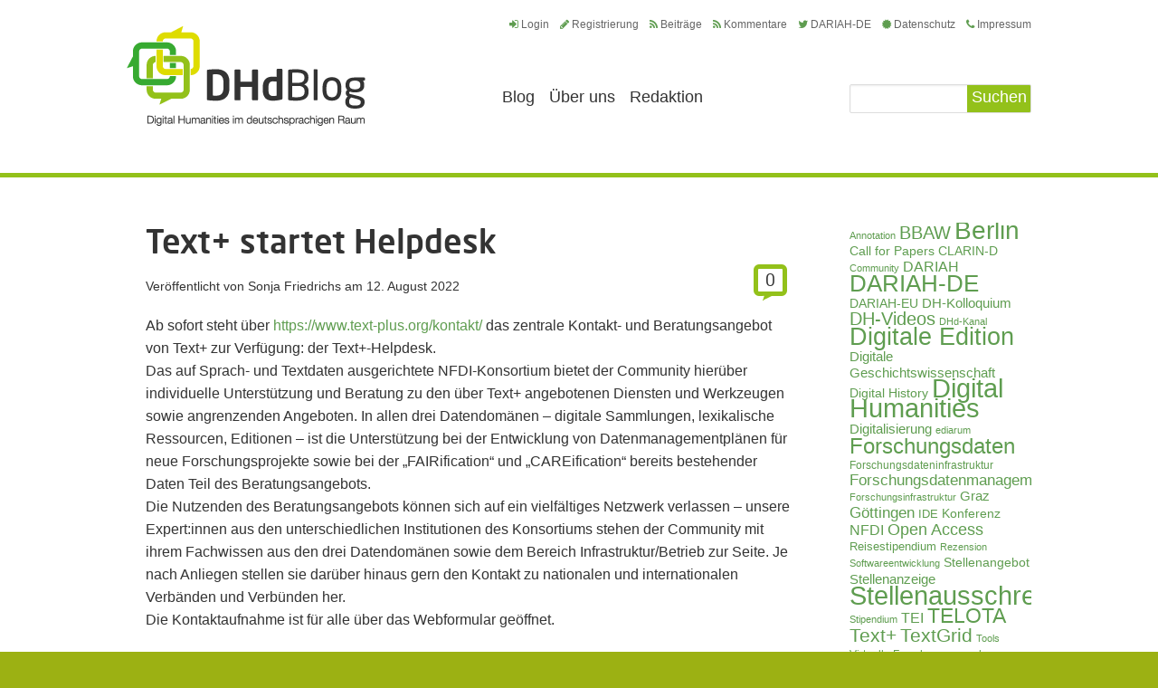

--- FILE ---
content_type: text/css
request_url: https://dhd-blog.org/app/themes/dhdblog/all.css
body_size: 3920
content:
/* reset */
/* ---------------------------------------------------------
   1. Embedded fonts styles
   2. General reset
   3. Common site styles
   ---------------------------------------------------------*/
	
/* ---------------------------------------------------------
   1. Embedded fonts styles
   ---------------------------------------------------------*/
@font-face {
	font-family: 'NeoSansStd-Medium';
	src: url('fonts/29794A_0_0.eot');
	src: url('fonts/29794A_0_0.eot?#iefix') format('embedded-opentype'),
		url('fonts/29794A_0_0.woff') format('woff'),
		url('fonts/29794A_0_0.ttf') format('truetype');
}
@font-face {
	font-family: 'NeoSansStd-Regular';
	src: url('fonts/297909_0_0.eot');
	src: url('fonts/297909_0_0.eot?#iefix') format('embedded-opentype'),
		url('fonts/297909_0_0.woff') format('woff'),
		url('fonts/297909_0_0.ttf') format('truetype');
}
/* ---------------------------------------------------------
   2. General reset
   ---------------------------------------------------------*/
	
/*
 * set default text color
 * set default font size, line height and font family
 * set default background
 */
* {
	margin: 0;
	padding: 0;
}
ul, ol, dl, p, h1, h2, h3, h4, h5, h6, address,
form, table, blockquote, applet, embed, object, 
iframe, frameset { margin: 0 0 14px; }
html, body, div, span, applet, embed, object, iframe, frameset, p, q, blockquote,
sub, sup, a, abbr, acronym, font, img, small, center, h1, h2, h3,
h4, h5, h6, b, strong, big, u, ins, i, cite, em, var, dfn, address,
s, strike, del, dl, dt, dd, ol, ul, li, pre, code, kbd, samp, tt, fieldset,
legend, form, label, table, caption, tbody, tfoot, thead, tr, th, td, article,
aside, canvas, details, figcaption, figure, footer, header, hgroup, menu, nav,
section, summary, time, mark, audio, video { 
	border: 0;
	background: none;
}
html { background: #9cb113; }
body {
	margin: 0;
	min-width: 1005px;
	color: #333;
	font: 14px/17px "Segoe UI", "Helvetica Neue", "Helvetica", Arial, sans-serif;
	background: #fff;
}
/* HTML5 display-role reset for older browsers */
article, aside, details, figcaption, figure, footer, header, hgroup, menu, nav, section { display: block; }
/* set styles for default page links */
a {
	text-decoration: none;
	color: #5f9d50;
}
a:hover { text-decoration: underline; }
/* set default styles in all browsers */
input, textarea, select {
	font: 100% "Times New Roman", Times, serif;
	vertical-align: middle;
	color: #333;
	overflow: auto;
}
label { vertical-align: middle; }
button,
input {
	width: auto;
	overflow: visible;
}
p { line-height: 18px; }
h1, h2, h3, h4, h5, h6, b, strong, th { font-weight: bold; }
h1 { font-size: 200%; }
h2 { font-size: 150%; }
h3 { font-size: 120%; }
h4 { font-size: 110%; }
h5 { font-size: 100%; }
h6 { font-size: 90%; }
i, cite, em, var, dfn, address { font-style: italic; }
u,
ins { text-decoration: underline; }
s, strike, del { text-decoration: line-through; }
blockquote, blockquote:before, 
blockquote:after, q, 
q:before, q:after { quotes: none; }
blockquote:before, blockquote:after, 
q:before, q:after { content: ''; }
table, caption, tbody, 
tfoot, thead, tr, th, td {
	border-collapse: collapse;
	border-spacing: 0;
}
th,
td {
	border: 1px solid #ccc;
	padding: 3px 7px;
	text-align: left;
	vertical-align: top;
}
th {
	border-color: #999;
	text-align: center;
	vertical-align: middle;
}
ul li,
ol li { list-style-position: inside; }
ul li { list-style-type: disc; }
img { border: none; }
/* set styles for default page links */
a:active { background-color: transparent; }
/* set default styles in all browsers */
input[type=search] {
	-webkit-appearance: textfield;
	-webkit-box-sizing: content-box;
}
input[type="email"], input[type="search"],
input[type=text], input[type=checkbox],
input[type=password], input[type=file],
input[type=submit], input[type=tel],
input[type=email], textarea {
	-webkit-border-radius:0;
	-webkit-appearance:none;
}
/*
 * set default text color
 * set default font size, line height and font family
 * set default background
 */
/* reset form */
form,
fieldset {
	margin: 0;
	padding: 0;
	border-style: none;
}
/* ---------------------------------------------------------
   3. Сommon site styles
   ---------------------------------------------------------*/
/* main container styles */
#wrapper {
	position: relative;
	overflow: hidden;
}
.scrollUp {
	position: fixed;
	background: url(images/bg-top.png) no-repeat;
	width: 38px;
	height: 38px;
	overflow: hidden;
	text-indent: -99999px;
	right: 5%;
	bottom: 40px;
}
/* header styles */
#header { border-bottom: 5px solid #93c11a; }
#header .header-holder {
	width: 1000px;
	margin: 0 auto;
	padding: 3px 0 36px;
	overflow: hidden;
}
/* page logo styles */
.logo {
	background: url(images/logo.png) no-repeat;
	width: 264px;
	height: 110px;
	text-indent: -9999px;
	overflow: hidden;
	float: left;
	margin: 26px 0 0;
}
.logo a {
	display: block;
	height: 100%;
}
.header-holder .header-panel {
	float: right;
	width: 590px;
	padding: 17px 0 0;
}
.header-panel .top-links {
	font: 12px/15px 'FontAwesome', Arial, Helvetica, sans-serif;
	float: right;
	padding: 0 0 44px;
}
.top-links li {
	float: left;
	padding: 0 0 0 10px;
	list-style: none;
}
.top-links li a {
	color: #666;
	display: inline-block;
	padding: 0 0 0 2px;
}
.top-links li a i {
	color: #5f9d50;
	padding: 0 3px 0 0;
}
/* navigation */
.nav-area {
	overflow: hidden;
	width: 100%;
}
#nav {
	font-size: 18px;
	line-height: 21px;
	padding: 4px 0 0;
}
/* navigation */
#nav > ul { overflow: hidden; }
#nav ul li {
	float: left;
	list-style: none;
	padding: 0 6px 6px 0;
}
#nav ul li a {
	border-color: transparent;
	border-style: solid;
	border-width: 0 0 8px;
	padding: 0 5px 9px;
	display: block;
	color: #333;
}
#nav ul li a:hover,
#nav ul li.active a {
	text-decoration: none;
	border-color: #dedc00;
}
/* btn search */
.search {
	padding: 0;
	float: right;
}
.search .row {
	border: 1px solid #ddd;
	-webkit-border-radius: 2px;
	border-radius: 2px;
	-webkit-box-shadow: inset 0 1px 2px #ececec;
	box-shadow: inset 0 1px 2px #ececec;
	height: 18px;
	overflow: hidden;
	padding: 6px 0 6px 14px;
	width: 185px;
}
.search .row input[type="text"],
.search .row input[type="search"] {
	float: left;
	outline: none;
	color: #333;
	background: none;
	width: 100px;
	font-family:"Segoe UI", "Helvetica Neue", "Helvetica", Arial, sans-serif;
	border: none;
	height: 18px;
	line-height: 18px;
}
/* placeholder input styles */
.search .row input[type="text"],
.search .row input[type="search"]::-webkit-input-placeholder { /* WebKit browsers */
	color: #333;
}
.search .row input[type="text"],
.search .row input[type="search"]:-moz-placeholder { /* Mozilla Firefox 4 to 18 */
	color: #333;
}
.search .row input[type="text"],
.search .row input[type="search"]::-moz-placeholder { /* Mozilla Firefox 19+ */
	color: #333;
	opacity: 1;
}
.search .row input[type="text"],
.search .row input[type="search"]:-ms-input-placeholder { /* Internet Explorer 10+ */
	color: #333;
}
.search .row input[type="submit"] {
	background: #93c11a;
	border: none;
	cursor: pointer;
	float: right;
	font: 14px/17px "Segoe UI", "Helvetica Neue", "Helvetica", Arial, sans-serif;
	height: 30px;
	color: #fff;
	font-size: 18px;
	margin: -6px 0 0;
	padding: 0 0 4px;
	width: 70px;
}
/* main informative part styles */
#main {
	width: 1000px;
	margin: 0 auto;
	overflow: hidden;
	padding: 50px 0 15px;
}
/* main content styles */
#content {
	float: left;
	width: 754px;
	padding: 1px 0 0;
}
#content .heading-holder {
	overflow: hidden;
	border-bottom: 1px solid #c2c2c2;
	padding: 0 24px 42px;
	margin: 0 0 33px;
}
#content .article .heading-holder {
	padding: 0;
	border: none;
	margin: 0;
}
.heading-holder .meta:after {
	display: block;
	content: '';
	clear: both;
}
.article .heading-holder .meta span {
	padding: 16px 0 0;
	display: block;
}
.article .heading-holder .meta span a { color: #333; }
#content h1 {
	font: 36px/39px 'NeoSansStd-Medium', Arial, Helvetica, sans-serif;
	margin: 0 0 6px;
}
.main #content h1 { margin: 0 0 42px; }
#content h2 {
	font: 36px/45px 'NeoSansStd-Regular', Arial, Helvetica, sans-serif;
	margin: 0 0 15px;
}
#content h2 a,
#content h1 a { color: #333; }
#content .article {
	overflow: hidden;
	margin: 0 0 34px;
	padding: 0 21px 39px;
	border-bottom: 1px solid #c2c2c2;
}
.single-post #content .article {
	padding-bottom: 22px;
}
#content .article .alignleft {
	float: left;
	padding: 9px 17px 4px 0;
}
#content .article .alignright {
	float: right;
	padding: 9px 0 4px 17px;
}
.article .meta {
	padding: 0 0 20px; 
	font-weight: lighter;
}
.article .heading-holder .meta .counter {
	border: 5px solid #93c11a;
	font: 18px/21px 'NeoSansStd-Regular', Arial, Helvetica, sans-serif;
	-webkit-border-radius: 6px;
	border-radius: 6px;
	float: right;
	height: 21px;
	text-align: center;
	min-width: 23px;
	margin: 0 3px 0 5px;
	padding: 2px;
	position: relative;
}
.article .heading-holder .meta span.less {
	font-size: 13px;
    line-height: 22px;
}
.meta .counter:after {
	bottom: -10px;
	background: url(images/bg-bubble.png) no-repeat;
	content: '';
	position: absolute;
	right: 44%;
	left: auto;
	width: 10px;
	height: 6px;
}
#content p {
	margin: 0 0 23px;
	font-size: 16px;
	line-height: 25px;
	-webkit-hyphens: auto;
	-moz-hyphens: auto;
	-ms-hyphens: auto;
	hyphens: auto;
	-ms-word-wrap: break-word;
	word-wrap: break-word;
}
#content img {
	display: block;
	max-width: 100%; 
	height: auto;
}

#content .posts-columns {
	overflow: hidden;
	font: 14px/17px "Segoe UI", "Helvetica Neue", "Helvetica", Arial, sans-serif;
	padding: 0 22px;
	margin: 0 0 0 -18px;
}
#content .article .social-share {
	overflow: hidden;
	margin-bottom: 22px;
	width: 400px;
}
#content .article .holder {
	font-family: 'FontAwesome', Arial, Helvetica, sans-serif;
	overflow: hidden;
}
#content .article .holder a {
	color: #9a9a9a;
	display: inline-block;
	vertical-align: top;
}
#content .article .holder a i { color: #333; }
#content .article .holder a i.fa-tag { padding: 0 3px 0 0; }
.article .holder .fa-folder {
	display: inline-block;
	padding: 0 6px 0 0 ;
}
.article .holder .fa-folder a { padding: 0 0 0 3px; }
.article .holder .tags {
	margin: 0;
	vertical-align: top;
	display: inline-block;
}
.article .holder .tags li {
	list-style: none;
	color: #333;
	float: left;
	padding: 0;
}
.article .holder .tags li a { padding: 0 0 0 4px; }
#content .comment-holder {
	overflow: hidden;
	border-bottom: 1px solid #c2c2c2;
	padding: 0 22px 36px;
	margin: 0 0 37px;
}
#content .comment-holder .c-counter {
	padding: 0 0 39px;
	overflow: hidden;
}
.comment-holder .c-counter .fa-comments {
	float: left;
	padding: 0 3px 0 0 ;
	font-family: 'FontAwesome', Arial, Helvetica, sans-serif;
}
.comments-closed {
	padding: 0 21px
}
#content .comment-holder .comments {
	margin: 0;
	overflow: hidden;
}
.comment-holder .comments li {
	padding: 0;
	list-style: none;
}
.comments li img { display: block; }
.comments li .img-holder {
	float: left;
	height: 46px;
	width: 46px;
	margin: 0 22px 0 0;
}
.comments li .profile-holder {
	overflow: hidden;
	padding: 0 0 38px;
}
.comments li .txt {
	/* float: left;*/
	padding: 0;
	/* width: 639px; */
	margin-left:68px;
}
#content .comments li .txt .heading-holder {
	border: none;
	margin: 0;
	padding: 0 0 12px;
}
#content .comments li .txt p {
    line-height: 22px;
    margin: 0;
}
#content .comments li .txt .heading-holder h2,
#content .leave-comment h2 {
	font-size: 18px;
	line-height: 21px;
	float: left;
	margin: 0;
}
.comments li .txt .heading-holder h2 .date {
	color: #7d7d7d;
	font-size: 14px;
	line-height: 17px;
}
#content .comments li .txt .fa-reply {
	float: right;
	font-family: 'FontAwesome', Arial, Helvetica, sans-serif;
	margin: 7px 0 0;
	color: #5f9d50;
}
.comments li .txt .fa-reply a { padding: 0 0 0 4px; }
#content .leave-comment {
	overflow: hidden;
	padding: 0 22px;
}
#content .leave-comment h2 {
	float: none;
	margin:0 0 36px;
}
#content .leave-comment .reply {
	overflow: hidden;
}
.leave-comment .reply .row {
	overflow: hidden;
	padding: 0 0 17px;
}
.leave-comment .reply .row label {
	display: inline-block;
	margin: 0 0 6px;
}
.leave-comment .reply .row input[type="text"],
.leave-comment .reply .row input[type="email"] {
	border: 2px solid #bbb;
	font: 14px/17px "Segoe UI", "Helvetica Neue", "Helvetica", Arial, sans-serif;
	background: #fff;
	padding: 0 5px;
	width: 695px;
	display: block;
	height: 26px;
	line-height: 26px;
}
.leave-comment .reply .row textarea {
	max-width: 695px;
	min-width: 695px;
	min-height: 160px;
	max-height: 160px;
	padding: 5px;
	resize: none;
	border: 2px solid #bbb;
	font: 14px/17px "Segoe UI", "Helvetica Neue", "Helvetica", Arial, sans-serif;
	background: #fff;
}
.leave-comment .reply input[type="submit"] {
	padding: 0 8px;
	font: 14px/17px "Segoe UI", "Helvetica Neue", "Helvetica", Arial, sans-serif;
	margin: 5px 0 0;
	cursor: pointer;
	border: none;
	background: #93c11a;
	color: #fff;
	font-size: 18px;
	line-height: 21px;
	height: 47px;
}
.comments .sub-comment {
	margin: 0;
	overflow: hidden;
	padding: 0 0 0 67px;
}
.comments .sub-comment li .txt { width: 567px; }
.comment-holder .c-counter span { float: right; }
#content .posts-columns .column:after {
	position: absolute;
	top: -37px;
	content: '';
	left: -9999px;
	background: #c2c2c2;
	right: -9999px;
	height: 1px;
}
#content .posts-columns .column {
	display: inline-block;
	position: relative;
	vertical-align: top;
	padding: 0 0 77px 17px;
	width: 223px;
}
#content .posts-columns .column h2 {
	font-size: 18px;
	line-height: 27px;
	margin: 0 0 21px;
}
.posts-columns .column .date {
	color: #7d7d7d;
	display: block;
	padding: 0 0 21px;
}
#content .posts-columns .column p {
	margin: 0 0 21px;
	line-height: 22px;
	font-size: 14px;
}
#content .article .more {
	font-size: 16px;
	line-height: 19px;
}
#content .pagination {
	width: 100%;
	text-align: center;
}
#content .pagination ul {
	display: inline-block;
	vertical-align: top;
	font-size: 15px;
	line-height: 18px;
}
.pagination ul li {
	float: left;
	padding: 0;
	list-style: none;
}
.pagination ul li a {
	border-color: #ddd;
	border-width: 1px 0 1px 1px;
	border-style: solid;
	display: block;
	padding: 5px 12px 9px;
	text-align: center;
	color: #5f9d50;
}
.pagination ul > a, .pagination ul li .extend {
	display: none;
}
.pagination ul li.active span {
	display: block;
	border-top: 1px solid #5f9d50;
	border-bottom: 1px solid #5f9d50;
	display: block;
	background: #5f9d50;
	padding: 5px 12px 9px;
	text-align: center;
	color: #fff;
}
.pagination ul li a.next { border-width: 1px 1px 1px 1px; }
.pagination ul li a:hover,
.pagination ul li.active a {
	color: #fff;
	background: #5f9d50;
	text-decoration: none;
	border-top: 1px solid #5f9d50;
	border-bottom: 1px solid #5f9d50;
}
/* sidebar styles */
#sidebar {
	float: right;
	width: 201px;
	padding: 0;
}
#sidebar .widget {
	overflow: hidden;
	padding: 0 0 23px;
}
#sidebar .tagclouds { padding: 0; }
#sidebar .widget ul { margin: 0; }
.widget.archive > a .fa-arrow-circle-right { padding: 0 4px 0 0; }
#sidebar .tagclouds ul { margin: 0 0 14px; }
#sidebar .tagclouds ul li {
	list-style: none;
	padding: 0 4px 6px 0;
	display: inline-block;
	vertical-align: bottom;
	line-height: 17px;
}
#sidebar .tagclouds ul li.popular {
	font-size: 10px;
	line-height: 13px;
}
#sidebar .tagclouds ul li.vv-popular {
	 font-size: 11px;
	line-height: 14px;
}
#sidebar .tagclouds ul li.vvv-popular {
	font-size: 16px;
    line-height: 19px;
}
#sidebar .tagclouds ul li.vvvv-popular {
	font-size: 26px;
    line-height: 29px;
}
#sidebar .tagclouds ul li.vvvvv-popular {
	font-size: 29px;
    line-height: 31px;
}
#sidebar .widget.links li { padding: 0 0 11px; }
#sidebar .widget li {
	list-style: none;
	padding: 0;
	line-height: 22px;
}
#sidebar .widget li span { color: #333; }
#sidebar .widget.category { padding: 0 0 34px; }
#sidebar .widget.archive { padding: 0 0 40px; }
#sidebar h3 {
	font: 18px/21px 'NeoSansStd-Regular',Arial,Helvetica,sans-serif;
	margin: 22px 0 25px;
}
/* footer styles */
#footer {
	background: #9cb113;
	margin-top: 44px;
}
#footer .footer-holder {
	width: 1000px;
	margin: 0 auto;
	overflow: hidden;
	padding: 47px 0 57px;
}
.footer-holder .copyright {
	float: left;
	color: #fff;
	padding: 53px 0 0 22px;
}
.footer-holder .copyright a{ color: #fff; }
.footer-holder .footer-logo {
	float: right;
}
.footer-holder .footer-logo li {
	display: inline-block;
	vertical-align: middle;
	padding: 0 0 0 28px;
}
.footer-holder .footer-logo img { display: block; }

#sidebar .widget_recent_comments .recentcomments {
	margin-bottom: 1em;
}
